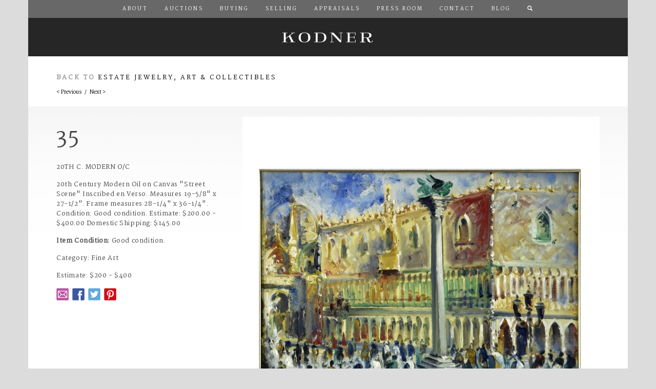

--- FILE ---
content_type: text/html; charset=utf-8
request_url: https://kodner.com/auctions/2023/09/27/estate-jewelry-art-collectibles/35
body_size: 6238
content:


<!DOCTYPE html>

<!--[if lt IE 7]>      <html class="no-js lt-ie9 lt-ie8 lt-ie7" lang="en"> <![endif]-->
<!--[if IE 7]>         <html class="no-js lt-ie9 lt-ie8" lang="en"> <![endif]-->
<!--[if IE 8]>         <html class="no-js lt-ie9" lang="en"> <![endif]-->
<!--[if gt IE 8]><!--> <html class="no-js" lang="en"> <!--<![endif]-->

<head>

<!-- Google Tag Manager -->
<!-- 
<script>(function(w,d,s,l,i){w[l]=w[l]||[];w[l].push({'gtm.start':
new Date().getTime(),event:'gtm.js'});var f=d.getElementsByTagName(s)[0],
j=d.createElement(s),dl=l!='dataLayer'?'&l='+l:'';j.async=true;j.src=
'https://www.googletagmanager.com/gtm.js?id='+i+dl;f.parentNode.insertBefore(j,f);
})(window,document,'script','dataLayer','GTM-PFQKJB');</script>
 -->
<!-- End Google Tag Manager -->
             
<!-- Begin Crazy Egg Embed Code -->
<!-- 
<script type="text/javascript" src="//script.crazyegg.com/pages/scripts/0067/3954.js" async="async"></script>
 -->
<!-- End Crazy Egg Embed Code -->


<!-- Begin Inspectlet Embed Code -->
<!-- 
<script type="text/javascript" id="inspectletjs">
(function() {
window.__insp = window.__insp || [];
__insp.push(['wid', 1603931757]);
var ldinsp = function(){ if(typeof window.__inspld != "undefined") return; window.__inspld = 1; var insp = document.createElement('script'); insp.type = 'text/javascript'; insp.async = true; insp.id = "inspsync"; insp.src = ('https:' == document.location.protocol ? 'https' : 'http') + '://cdn.inspectlet.com/inspectlet.js?wid=1603931757&r=' + Math.floor(new Date().getTime()/3600000); var x = document.getElementsByTagName('script')[0]; x.parentNode.insertBefore(insp, x); };
setTimeout(ldinsp, 0);
})();
</script>
 -->
<!-- End Inspectlet Embed Code -->


<!-- BEGIN MOCKINGFISH CODE -->
<!-- <script src="//control.mockingfish.com/js/015028.js"></script> -->
<!-- END MOCKINGFISH CODE -->



<!-- BEGIN PRIVY WIDGET CODE! -->
<!-- 
<script type='text/javascript'> var _d_site = _d_site || 'E542CA7E6011DD0D80B1859F'; </script>
<script src='//widget.privy.com/assets/widget.js'></script>
 -->
<!-- END PRIVY WIDGET CODE -->

		<meta charset="UTF-8">
		
		<meta http-equiv="Content-Type" content="text/html; charset=utf-8" />
<link rel="shortcut icon" href="https://kodner.com/sites/all/themes/kodner/assets/ico/favicon.ico" type="image/vnd.microsoft.icon" />
<meta name="generator" content="Drupal 7 (https://www.drupal.org)" />
<link rel="canonical" href="https://kodner.com/auctions/2023/09/27/estate-jewelry-art-collectibles/35" />
<link rel="shortlink" href="https://kodner.com/node/63498" />

		<title>20th C. Modern O/C | Kodner Auctions</title>
		<link type="text/css" rel="stylesheet" href="https://kodner.com/sites/default/files/css/css_xE-rWrJf-fncB6ztZfd2huxqgxu4WO-qwma6Xer30m4.css" media="all" />
<link type="text/css" rel="stylesheet" href="https://kodner.com/sites/default/files/css/css_4Cho4aMV6IDVMUpzS3QVVFeyTpUSPLlPIJVCouB4UmI.css" media="all" />
<link type="text/css" rel="stylesheet" href="https://kodner.com/sites/default/files/css/css_SF2xR9Zz1yqOWFLZj_TtrF-IRi81eSIh06SuPj_JjvM.css" media="all" />
<link type="text/css" rel="stylesheet" href="https://kodner.com/sites/default/files/css/css_0qFfuFp_7Drf7NNYql96x6PBmTbf41ejzS6IGGGislI.css" media="all" />
		<script type="text/javascript" src="https://kodner.com/sites/default/files/js/js_YD9ro0PAqY25gGWrTki6TjRUG8TdokmmxjfqpNNfzVU.js"></script>
<script type="text/javascript">
<!--//--><![CDATA[//><!--
jQuery.extend(Drupal.settings, {"basePath":"\/","pathPrefix":"","setHasJsCookie":0,"ajaxPageState":{"theme":"kodner","theme_token":"m3uT8sGXMAOSfB3F0evJHYecVuxbRQeSRs9PX6Z-gME","js":{"https:\/\/ajax.googleapis.com\/ajax\/libs\/jquery\/1.10.1\/jquery.min.js":1,"https:\/\/maxcdn.bootstrapcdn.com\/bootstrap\/3.3.6\/js\/bootstrap.min.js":1,"https:\/\/maps.googleapis.com\/maps\/api\/js":1,"\/sites\/all\/themes\/kodner\/assets\/js\/vendor\/jquery.easing.min.js":1,"\/sites\/all\/themes\/kodner\/assets\/js\/vendor\/jquery.animate-colors.min.js":1,"\/sites\/all\/themes\/kodner\/assets\/js\/vendor\/jquery.lightbox-me.js":1,"\/sites\/all\/themes\/kodner\/assets\/js\/vendor\/jquery.color.js":1,"\/sites\/all\/themes\/kodner\/assets\/js\/vendor\/jquery.popupwindow.js":1,"\/sites\/all\/themes\/kodner\/assets\/js\/vendor\/jquery.unveil.js":1,"\/sites\/all\/themes\/kodner\/assets\/js\/vendor\/follower-canvas.js":1,"\/sites\/all\/themes\/kodner\/assets\/js\/vendor\/jquery.backstretch.min.js":1,"\/sites\/all\/themes\/kodner\/assets\/js\/vendor\/spotlight.js":1,"\/sites\/all\/themes\/kodner\/assets\/js\/vendor\/slippry.min.js":1,"\/sites\/all\/themes\/kodner\/assets\/js\/vendor\/jquery.validate.min.js":1,"\/sites\/all\/themes\/kodner\/assets\/js\/vendor\/additional-methods.min.js":1,"\/sites\/all\/themes\/kodner\/assets\/js\/main.js":1,"misc\/jquery.js":1,"misc\/jquery-extend-3.4.0.js":1,"misc\/jquery-html-prefilter-3.5.0-backport.js":1,"misc\/jquery.once.js":1,"misc\/drupal.js":1},"css":{"modules\/system\/system.base.css":1,"modules\/system\/system.menus.css":1,"modules\/system\/system.messages.css":1,"modules\/system\/system.theme.css":1,"sites\/all\/modules\/calendar\/css\/calendar_multiday.css":1,"sites\/all\/modules\/date\/date_repeat_field\/date_repeat_field.css":1,"modules\/field\/theme\/field.css":1,"modules\/node\/node.css":1,"modules\/user\/user.css":1,"sites\/all\/modules\/views\/css\/views.css":1,"sites\/all\/modules\/ctools\/css\/ctools.css":1,"sites\/all\/modules\/date\/date_views\/css\/date_views.css":1,"sites\/all\/themes\/kodner\/assets\/css\/bootstrap.min.css":1,"sites\/all\/themes\/kodner\/assets\/css\/slippry.css":1,"sites\/all\/themes\/kodner\/assets\/css\/kodner.css":1,"sites\/all\/themes\/kodner\/assets\/css\/responsive.css":1}}});
//--><!]]>
</script>
  
		<meta name="description" content="Kodner, since 1906, is located in Dania Beach, Florida, a small city next door to Fort Lauderdale which is centrally located between Miami and Palm Beach. There is a fully equipped G.I.A. gem laboratory on the premises, administered by Russ Kodner, Vice President. Kodner Galleries, Inc. specializes in Paintings, Wall Decor, Furniture, All Silver, Flatware, Tea Sets, Porcelains, Vases, Lamps, Clocks, Bric-a-Brac, China, Glassware, Oriental Rugs, Art, Ivory, Weapons, Bronze &amp; Marble Statues, Candelabra, Tiffany, Jensen, Lalique, Meissen, Diamonds, Jewelry and more.">
		<meta name="author" content="Ashby Design">
		<meta name="viewport" content="width=device-width, initial-scale=1.0">
		
		
		<script src="/sites/all/themes/kodner/assets/js/vendor/modernizr-2.6.2-respond-1.1.0.min.js"></script>
  
		<!-- HTML5 shim and Respond.js IE8 support of HTML5 elements and media queries -->
		<!--[if lt IE 9]>
			<script src="/assets/js/html5shiv.js"></script>
			<script src="/assets/js/respond.min.js"></script>
		<![endif]-->
		
		<link href='//fonts.googleapis.com/css?family=Ledger|Martel' rel='stylesheet' type='text/css'>



		
</head>
<body class="html not-front not-logged-in no-sidebars page-node page-node- page-node-63498 node-type-lot" >

<!-- Google Tag Manager (noscript) -->
<noscript><iframe src=https://www.googletagmanager.com/ns.html?id=GTM-PFQKJB
height="0" width="0" style="display:none;visibility:hidden"></iframe></noscript>
<!-- End Google Tag Manager (noscript) -->

<!-- BEGIN PTENGINE CODE -->
    <script type="text/javascript">
/*
        window._pt_lt = new Date().getTime();
        window._pt_sp_2 = [];
        _pt_sp_2.push('setAccount,30803628');
        var _protocol = (("https:" == document.location.protocol) ? " https://" : " http://");
        (function() {
            var atag = document.createElement('script'); atag.type = 'text/javascript'; atag.async = true;
            atag.src = _protocol + 'cjs.ptengine.com/pta_en.js';
            var stag = document.createElement('script'); stag.type = 'text/javascript'; stag.async = true;
            stag.src = _protocol + 'cjs.ptengine.com/pts.js';
            var s = document.getElementsByTagName('script')[0];
            s.parentNode.insertBefore(atag, s); s.parentNode.insertBefore(stag, s);
        })();
*/
    </script>

<style>

	#overlay-contact-form {
		position: fixed;
		z-index: 99;
		background: rgba(0,0,0,.8);
		display: flex;
		height: 100%;
		width: 100%;
		align-items: center;
		justify-content: center;
	}
	
	#overlay-contact-form > div {
		display: flex;
		background-color: #fff;
		width: 90%;
		height: auto;
		padding: 50px;
		flex-direction: column;
	}


	@media (min-width: 768px) { 
		#overlay-contact-form > div {
			width: 50%;
		}
	}
</style>
            
<!-- END PTENGINE CODE -->  


	<div id="portal-lb">
		<div class="close-lb">
			<p><a href="#close" title="Close" class="close right">X</a></p>
		</div>
		<div id="step1" class="portal-step">
			<div class="row">
				<div class="col-xs-12 portal-bid-row" id="bid-online">
					<div class="copy">
						<a href="#step2" class="step" data-target="step2" title="Bid Online"><h3 class="uc">Bid Online &gt;</h3></a>
						<p>You can choose from a selection of online auction platforms, and register to bid.</p>
					</div>
				</div>
				<div class="col-xs-12 portal-bid-row" id="bid-phone">
					<div class="copy">
						<a href="/forms/phone-absentee-bid-form.pdf" title="Bid by Phone or Absentee"><h3 class="uc">Bid By Phone or Absentee &gt;</h3></a>
						<p>Arrange to bid for this item by phone or by absentee bid.</p>
					</div>
				</div>
				<div class="col-xs-12 portal-bid-row" id="bid-house">
					<div class="copy">
						<a href="/forms/cc-authorization-form.pdf" title="Bid at Kodner"><h3 class="uc">Bid at Kodner &gt;</h3></a>
						<p>Arrange to bid for this item in person at the auction house.</p>
					</div>
				</div>
			</div>
		</div>
		<div id="step2" class="portal-step">
			<div class="row">
				<div class="col-xs-12 portal-bid-row" style="margin-bottom: 0; padding-top: 50px; border-bottom: 1px solid #dcdcdc;">
					<h3 class="text-center">Bid Online</h3>
					<p class="text-center">Choose from one of the following online auction platforms to register for this auction.</p>
				</div>
			</div>
			<div class="row" style="border-bottom: 1px solid #dcdcdc;">
				<div class="col-xs-6">
					<div class="portal-online-option">
						<a href="https://www.bidsquare.com/auction-house/kodner" title="Bidsquare" id="online-bidsquare" class="portal-link" rel="external">Bidsquare</a>
					</div>
				</div>
				<div class="col-xs-6 text-center">
					<div class="portal-online-option">
						<a href="http://www.invaluable.com/auction-house/kodner-galleries-zt4ffaw2zw" title="Invaluable" id="online-invaluable" class="portal-link" rel="external">Invaluable</a>
					</div>
				</div>
			</div>
			<div class="row">
				<div class="col-xs-6 text-center">
					<div class="portal-online-option">
						<a href="http://www.liveauctioneers.com/auctioneer/413/kodner-galleries-inc/" title="Live Auctioneers" id="online-live-auctioneers" class="portal-link" rel="external">Live Auctioneers</a>
					</div>
				</div>
				<div class="col-xs-6 text-center">
					<div class="portal-online-option">
						<a href="http://www.the-saleroom.com/en-gb/auction-catalogues/kodner-galleries" title="The Saleroom" id="online-the-saleroom" class="portal-link" rel="external">The Saleroom</a>
					</div>
				</div>
			</div>
		</div>
	</div>

	<!--[if lt IE 7]>
		<p class="chromeframe">You are using an <strong>outdated</strong> browser. Please <a href="http://browsehappy.com/">upgrade your browser</a> to improve your experience.</p>
	<![endif]-->
	
			
			  <div class="region region-header">
    <div id="block-block-2" class="block block-block">

    
  <div class="content">
    <nav class="navbar navbar-default">
  <div class="container">
    <div class="navbar-header">
      <button type="button" class="navbar-toggle collapsed" data-toggle="collapse" data-target="#navbar" aria-expanded="false" aria-controls="navbar">
        <span class="sr-only">Toggle navigation</span>
        <span class="icon-bar"></span>
        <span class="icon-bar"></span>
        <span class="icon-bar"></span>
      </button>
    </div>
    <div id="navbar" class="navbar-collapse collapse">
		<ul class="nav navbar-nav" id="main-menu">
    		  <li><a href="/about/" id="nav-about">About</a></li>
    		  <li><a href="/auctions/" id="nav-auctions">Auctions</a></li>
    		  <li><a href="/buying/" id="nav-buying">Buying</a></li>
    		  <li><a href="/selling/" id="nav-selling">Selling</a></li>
    		  <li><a href="/appraisals/" id="nav-appraisals">Appraisals</a></li>
    		  <li><a href="/press-room/" id="nav-press-room">Press Room</a></li>
    		  <li><a href="/contact/" id="nav-contact">Contact</a></li>
    		  <li><a href="/blog/" id="nav-contact">Blog</a></li>
    		  <li class="hidden-xs">
    			<a href="/search/" id="nav-search"><i class="glyphicon glyphicon-search"></i></a>
    	  	  </li>
    	</ul>
    </div><!--/.nav-collapse -->
    <a id="masthead" href="/" title="Kodner">Kodner</a>
  </div><!--/.container -->
</nav>  </div>
</div>
  </div>
		<div id="page-body">
				<div class="container">
			<div id="lot-auction-information" class="row">
				<div class="col-md-12">
					  <div class="region region-content-auction-info">
    <div id="block-views-b7684c5f275e85360af9818fbfc5674b" class="block block-views">

    
  <div class="content">
    <div class="view view-display-auction view-id-display_auction view-display-id-auction_information view-dom-id-7ee156a743cead5bf8e4425b3918195b">
        
  
  
      <div class="view-content">
        <div class="views-row views-row-1 views-row-odd views-row-first views-row-last">
    		<h4 class="gry uc">Back to <a href="/auctions/2023/09/27/estate-jewelry-art-collectibles">Estate Jewelry, Art &amp; Collectibles</a></h4>  </div>
    </div>
  
  
  
  
  
  
</div>  </div>
</div>
  </div>
					<div class="link-group lot-navigator">
					  <a href="/auctions/2023/09/27/estate-jewelry-art-collectibles/34" id="nav-prev-lot" title="Previous Lot">&lt; Previous</a>					  &nbsp; / &nbsp;
					  <a href="/auctions/2023/09/27/estate-jewelry-art-collectibles/36" id="nav-next-lot" title="Next Lot">Next &gt;</a>					</div>
				</div>
			</div>
		</div>
				  <div class="region region-content">
    <div id="block-system-main" class="block block-system">

    
  <div class="content">
    	<div class="clearfix">
		</div>
		
	<div class="container">
		<div class="row grad">
			<div class="col-md-4">
				<div id="lot-metrics">
					<p class="lot-number">35</p>
					<p class="uc">20th C. Modern O/C</p>
					<p><p>20th Century Modern Oil on Canvas &quot;Street Scene&quot; Inscribed en Verso. Measures 19-5/8&quot; x 27-1/2&quot;. Frame measures 28-1/4&quot; x 36-1/4&quot;. Condition: Good condition. Estimate: $200.00 - $400.00 Domestic Shipping: $145.00</p>
</p>
					<p><b>Item Condition:</b> Good condition.</p>					<p>Category: Fine Art</p>
					<p>Estimate: $200 - $400										<div class="lot-socials">
						<ul class="list-unstyled list-inline">
							<li><a href="mailto:?subject=20th C. Modern O/C&body=Thought you would be interested in this: http://www.kodner.com/auctions/2023/09/27/estate-jewelry-art-collectibles/35" class="social-link link-email" rel="external" title="Email">Email</a></li>
							<li><a href="http://www.facebook.com/sharer/sharer.php?u=http://www.kodner.com/auctions/2023/09/27/estate-jewelry-art-collectibles/35" class="social-link link-facebook" rel="external" title="Facebook">Facebook</a></li>
							<li><a href="http://twitter.com/home?status=http://www.kodner.com/auctions/2023/09/27/estate-jewelry-art-collectibles/35" class="social-link link-twitter" rel="external" title="Twitter">Twitter</a></li>
							<li><a href="http://pinterest.com/pin/create/button/?url=http://www.kodner.com/auctions/2023/09/27/estate-jewelry-art-collectibles/35&media=http://www.kodner.com/img/auctions/2023/09/27/estate-jewelry-art-collectibles/35_01.jpg&description=20th C. Modern O/C &#8211; Kodner Galleries" class="social-link link-pintrest" rel="external" title="Pintrest">Pintrest</a></li>
						</ul>
					</div>
				</div>
			</div>
			<div class="col-md-8">
				<img src="/img/auctions/2023/09/27/estate-jewelry-art-collectibles/35_01.jpg" class="img-responsive img-unveil" alt="20th C. Modern O/C" /><img src="/img/auctions/2023/09/27/estate-jewelry-art-collectibles/35_02.jpg" class="img-responsive img-unveil" alt="20th C. Modern O/C" /><img src="/img/auctions/2023/09/27/estate-jewelry-art-collectibles/35_03.jpg" class="img-responsive img-unveil" alt="20th C. Modern O/C" /><img src="/img/auctions/2023/09/27/estate-jewelry-art-collectibles/35_04.jpg" class="img-responsive img-unveil" alt="20th C. Modern O/C" />			</div>
		</div>
	</div>
  </div>
</div>
  </div>
    </div>
	<div class="container" id="footer">
		<div id="lot-footer">
	    	<div class="row">
	    		<div class="col-md-12">
	    			<div class="">
	    				<hr />
	    				<a href="/auctions/2023/09/27/estate-jewelry-art-collectibles/34" id="" title="Previous Lot">&lt; Previous</a>&nbsp; / &nbsp;<a href="/auctions/2023/09/27/estate-jewelry-art-collectibles/36" id="" title="Next Lot">Next &gt;</a>	    			</div>
	    		</div>
	    	</div>
	    	<div class="row">
	    		<div class="col-md-12">
	    			<hr />
	    			<p><small>Kodner provides condition reports for each auction lot at the catalog listing. Please review the condition report and photos provided prior to requesting a supplemental condition report. Additional specific information may be requested until 3:00pm EST auction day. We will make every effort to provide additional photographs, specific measurements, descriptions of damage or repairs, or other specific information as time permits. Condition reports are supplied as a courtesy. Any condition information you receive should be considered an opinion, and not a statement of fact. All property is sold &#8220;as is&#8221; &#8221;where is&#8221;. Please refer to our <a href="/terms-conditions/" title="Terms and Conditions">Terms and Conditions</a>.</small></p>
	    		</div>
	    	</div>
    	</div>
					  <div class="region region-footer">
    <div id="block-block-5" class="block block-block">

    
  <div class="content">
    
<div class="row" id="bid-platforms">
    <div class="col-md-3"><a class="bid-platform agency-bidsquare" href="http://www.bidsquare.com/auction-house/kodner" rel="external" title="Bidsquare">Bidsquare</a></div>
    <div class="col-md-3"><a class="bid-platform agency-live-auctioneers" href="https://www.liveauctioneers.com/auctioneer/413/kodner-galleries-inc/" rel="external" title="Live Auctioneers">Live Auctioneers</a></div>
    <div class="col-md-3"><a class="bid-platform agency-invaluable" href="http://www.invaluable.com/auction-house/kodner-galleries-zt4ffaw2zw" rel="external" title="Invaluable">Invaluable</a></div>
    <div class="col-md-3"><a class="bid-platform agency-the-saleroom" href="https://www.the-saleroom.com/en-gb/auction-catalogues/kodner-galleries" rel="external" title="The Saleroom">The Saleroom</a></div>
</div>  </div>
</div>
<div id="block-block-1" class="block block-block">

    
  <div class="content">
    <div class="row" id="site-map">
<div class="col-md-12">
	<ul>
		<li><a href="/about/" title="About">About</a></li>
		<li><a href="/auctions/" title="Auctions">Auctions</a></li>
		<li><a href="/buying/" title="Buying">Buying</a></li>
		<li><a href="/selling/" title="Selling">Selling</a></li>
		<li><a href="/appraisals/" title="Appraisals">Appraisals</a></li>
		<li><a href="/press-room/" title="Press Room">Press Room</a></li>
		<li><a href="/terms-conditions/" title="Terms &amp; Conditions">Terms &amp; Conditions</a></li>
		<li><a href="/contact/" title="Contact">Contact</a></li>
	</ul>
</div>
</div>
<div class="row" id="legal">
		<div class="col-md-12 site-socials">
			<ul class="list-unstyled list-inline">
				<li><a href="https://www.facebook.com/KodnerGalleries" class="social-link link-facebook" rel="external" title="Facebook">Facebook</a></li>
				<li><a href="https://twitter.com/KodnerGalleries" class="social-link link-twitter" rel="external" title="Twitter">Twitter</a></li>
				<li><a href="https://instagram.com/kodnergalleries" class="social-link link-instagram" rel="external" title="Instagram">Instagram</a></li>
				<li><a href="https://www.pinterest.com/0kww35g0ffs9xb1/" class="social-link link-pintrest" rel="external" title="Pintrest">Pintrest</a></li>
			</ul>
</div>
<div class="col-md-12">
<div id="legal">
	<p>Kodner / 45 South Federal Highway / Dania Beach, Florida, 33004 / 954-925-2550 / Fax 954-925-7472</p>
	<p>&copy; Copyright 2026 Kodner.com. All rights reserved. AB355/AU2440<br />Site by <a href="http://www.ashbydesign.com" rel="external" title="Ashby Design">Ashby Design</a></p>
</div>
</div>
</div>  </div>
</div>
  </div>
			</div>	<script type="text/javascript" src="https://ajax.googleapis.com/ajax/libs/jquery/1.10.1/jquery.min.js"></script>
<script type="text/javascript" src="https://maxcdn.bootstrapcdn.com/bootstrap/3.3.6/js/bootstrap.min.js"></script>
<script type="text/javascript" src="https://maps.googleapis.com/maps/api/js"></script>
<script type="text/javascript" src="/sites/all/themes/kodner/assets/js/vendor/jquery.easing.min.js"></script>
<script type="text/javascript" src="/sites/all/themes/kodner/assets/js/vendor/jquery.animate-colors.min.js"></script>
<script type="text/javascript" src="/sites/all/themes/kodner/assets/js/vendor/jquery.lightbox-me.js"></script>
<script type="text/javascript" src="/sites/all/themes/kodner/assets/js/vendor/jquery.color.js"></script>
<script type="text/javascript" src="/sites/all/themes/kodner/assets/js/vendor/jquery.popupwindow.js"></script>
<script type="text/javascript" src="/sites/all/themes/kodner/assets/js/vendor/jquery.unveil.js"></script>
<script type="text/javascript" src="/sites/all/themes/kodner/assets/js/vendor/follower-canvas.js"></script>
<script type="text/javascript" src="/sites/all/themes/kodner/assets/js/vendor/jquery.backstretch.min.js"></script>
<script type="text/javascript" src="/sites/all/themes/kodner/assets/js/vendor/spotlight.js"></script>
<script type="text/javascript" src="/sites/all/themes/kodner/assets/js/vendor/slippry.min.js"></script>
<script type="text/javascript" src="/sites/all/themes/kodner/assets/js/vendor/jquery.validate.min.js"></script>
<script type="text/javascript" src="/sites/all/themes/kodner/assets/js/vendor/additional-methods.min.js"></script>
<script type="text/javascript" src="/sites/all/themes/kodner/assets/js/main.js"></script>
	
<!--
	<noscript>
		<iframe src="//www.googletagmanager.com/ns.html?id=GTM-PFQKJB" height="0" width="0" style="display:none;visibility:hidden"></iframe>
	</noscript>
	<script>(function(w,d,s,l,i){w[l]=w[l]||[];w[l].push({'gtm.start':new Date().getTime(),event:'gtm.js'});var f=d.getElementsByTagName(s)[0],j=d.createElement(s),dl=l!='dataLayer'?'&l='+l:'';j.async=true;j.src='//www.googletagmanager.com/gtm.js?id='+i+dl;f.parentNode.insertBefore(j,f);})(window,document,'script','dataLayer','GTM-PFQKJB');</script>
-->

</body>
</html>